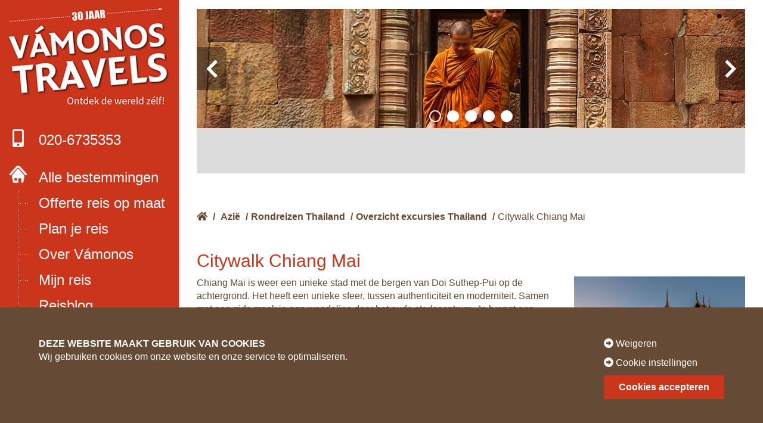

--- FILE ---
content_type: text/html; charset=UTF-8
request_url: https://www.vamonos.nl/excursie/citywalk-chiang-mai/
body_size: 8503
content:
<html lang="nl">
<head>
<script>
window.dataLayer = window.dataLayer || [];
function gtag(){dataLayer.push(arguments);}
function consentCookie(name) {
name = name + "=";
let decodedCookie = decodeURIComponent(document.cookie);
let ca = decodedCookie.split(';');
for(let i = 0; i <ca.length; i++) {
let c = ca[i];
while (c.charAt(0) == ' ') {
c = c.substring(1);
}
if (c.indexOf(name) == 0) {
return c.substring(name.length, c.length);
}
}
return "";
}
let cookiePolicy = consentCookie('allowCookiesN');
</script>
<script data-cookieconsent="ignore">
gtag("consent", "default", {
ad_storage: (!cookiePolicy || (cookiePolicy !== "2" || cookiePolicy !== 2)) ? 'granted' : 'denied',
ad_personalization: (!cookiePolicy || (cookiePolicy !== "2" || cookiePolicy !== 2)) ? 'granted' : 'denied',
ad_user_data: (!cookiePolicy || (cookiePolicy !== "2" || cookiePolicy !== 2)) ? 'granted' : 'denied',
analytics_storage: (!cookiePolicy || (cookiePolicy !== "2" || cookiePolicy !== 2)) ? 'granted' : 'denied',
functionality_storage: (!cookiePolicy || (cookiePolicy !== "2" || cookiePolicy !== 2)) ? 'granted' : 'denied',
personalization_storage: (!cookiePolicy || (cookiePolicy !== "2" || cookiePolicy !== 2)) ? 'granted' : 'denied',
security_storage: (!cookiePolicy || (cookiePolicy !== "2" || cookiePolicy !== 2)) ? 'granted' : 'denied',
wait_for_update: 500
});
</script>
<!-- Google Tag Manager -->
<script>(function(w,d,s,l,i){w[l]=w[l]||[];w[l].push({'gtm.start':
new Date().getTime(),event:'gtm.js'});var f=d.getElementsByTagName(s)[0],
j=d.createElement(s),dl=l!='dataLayer'?'&l='+l:'';j.async=true;j.src=
'https://www.googletagmanager.com/gtm.js?id='+i+dl;f.parentNode.insertBefore(j,f);
})(window,document,'script','dataLayer','GTM-N4F9Q93');</script>
<!-- End Google Tag Manager -->
<!-- Google tag (gtag.js) -->
<script async src="https://www.googletagmanager.com/gtag/js?id=G-SECRR2Z6Z0"></script>
<script> window.dataLayer = window.dataLayer || []; function gtag(){dataLayer.push(arguments);} gtag('js', new Date()); gtag('config', 'G-SECRR2Z6Z0'); </script>
<link rel="preconnect" href="https://fonts.gstatic.com">
<link href="https://fonts.googleapis.com/css2?family=Source+Sans+Pro:ital,wght@0,400;0,600;0,700;1,400&display=swap" rel="preload" as="style" onload="this.onload=null;this.rel='stylesheet'">
<noscript>
<link href="https://fonts.googleapis.com/css2?family=Source+Sans+Pro:ital,wght@0,400;0,600;0,700;1,400&display=swap" rel="stylesheet"/>
</noscript>
<link rel="stylesheet" href="https://cdnjs.cloudflare.com/ajax/libs/font-awesome/5.9.0/css/all.min.css" integrity="sha512-q3eWabyZPc1XTCmF+8/LuE1ozpg5xxn7iO89yfSOd5/oKvyqLngoNGsx8jq92Y8eXJ/IRxQbEC+FGSYxtk2oiw==" crossorigin="anonymous" referrerpolicy="no-referrer" />
<meta name="viewport" content="width=device-width, initial-scale=1.0">
<!-- <link rel="stylesheet" href="https://www.vamonos.nl/assets/themes/vamonos-wordpress-theme/dist/css/app.css?t=6342223342132922228"> -->
<link rel="stylesheet" type="text/css" href="//www.vamonos.nl/assets/cache/wpfc-minified/dszaxv14/fujmv.css" media="all"/>
<link rel="icon" type="image/png" href="https://www.vamonos.nl/assets/themes/vamonos-wordpress-theme/src/img/logo/favicon.ico">
<title>Citywalk Chiang Mai - Vámonos Travels</title>
<meta name='robots' content='max-image-preview:large' />
<!-- This site is optimized with the Yoast SEO Premium plugin v11.8 - https://yoast.com/wordpress/plugins/seo/ -->
<link rel="canonical" href="https://www.vamonos.nl/excursie/citywalk-chiang-mai/" />
<meta property="og:locale" content="nl_NL" />
<meta property="og:type" content="article" />
<meta property="og:title" content="Citywalk Chiang Mai - Vámonos Travels" />
<meta property="og:description" content="Chiang Mai is weer een unieke stad met de bergen van Doi Suthep-Pui op de achtergrond. Het heeft een unieke sfeer, tussen authenticiteit en moderniteit. Samen met een gids maak je een wandeling door het oude stadscentrum. Je brengt een bezoek aan diverse prachtige tempels die deze stad te bieden heeft. Daarnaast bezoek je de &hellip;" />
<meta property="og:url" content="https://www.vamonos.nl/excursie/citywalk-chiang-mai/" />
<meta property="og:site_name" content="Vámonos Travels" />
<meta name="twitter:card" content="summary_large_image" />
<meta name="twitter:description" content="Chiang Mai is weer een unieke stad met de bergen van Doi Suthep-Pui op de achtergrond. Het heeft een unieke sfeer, tussen authenticiteit en moderniteit. Samen met een gids maak je een wandeling door het oude stadscentrum. Je brengt een bezoek aan diverse prachtige tempels die deze stad te bieden heeft. Daarnaast bezoek je de [&hellip;]" />
<meta name="twitter:title" content="Citywalk Chiang Mai - Vámonos Travels" />
<script type='application/ld+json' class='yoast-schema-graph yoast-schema-graph--main'>{"@context":"https://schema.org","@graph":[{"@type":"WebSite","@id":"https://www.vamonos.nl/#website","url":"https://www.vamonos.nl/","name":"V\u00e1monos Travels","potentialAction":{"@type":"SearchAction","target":"https://www.vamonos.nl/?s={search_term_string}","query-input":"required name=search_term_string"}},{"@type":"WebPage","@id":"https://www.vamonos.nl/excursie/citywalk-chiang-mai/#webpage","url":"https://www.vamonos.nl/excursie/citywalk-chiang-mai/","inLanguage":"nl","name":"Citywalk Chiang Mai - V\u00e1monos Travels","isPartOf":{"@id":"https://www.vamonos.nl/#website"},"datePublished":"2024-01-09T06:19:07+01:00","dateModified":"2026-01-21T06:21:08+01:00"}]}</script>
<!-- / Yoast SEO Premium plugin. -->
<link rel='dns-prefetch' href='//s.w.org' />
<script type='text/javascript' src='https://www.vamonos.nl/wp/wp-includes/js/jquery/jquery.min.js?ver=3.5.1' id='jquery-core-js'></script>
<script type='text/javascript' src='https://www.vamonos.nl/wp/wp-includes/js/jquery/jquery-migrate.min.js?ver=3.3.2' id='jquery-migrate-js'></script>
<link rel="https://api.w.org/" href="https://www.vamonos.nl/wp-json/" /><link rel="EditURI" type="application/rsd+xml" title="RSD" href="https://www.vamonos.nl/wp/xmlrpc.php?rsd" />
<link rel="wlwmanifest" type="application/wlwmanifest+xml" href="https://www.vamonos.nl/wp/wp-includes/wlwmanifest.xml" /> 
<meta name="generator" content="WordPress 5.7" />
<link rel='shortlink' href='https://www.vamonos.nl/?p=29961' />
<link rel="alternate" type="application/json+oembed" href="https://www.vamonos.nl/wp-json/oembed/1.0/embed?url=https%3A%2F%2Fwww.vamonos.nl%2Fexcursie%2Fcitywalk-chiang-mai%2F" />
<link rel="alternate" type="text/xml+oembed" href="https://www.vamonos.nl/wp-json/oembed/1.0/embed?url=https%3A%2F%2Fwww.vamonos.nl%2Fexcursie%2Fcitywalk-chiang-mai%2F&#038;format=xml" />
<style id="wpforms-css-vars-root">
:root {
--wpforms-field-border-radius: 3px;
--wpforms-field-background-color: #ffffff;
--wpforms-field-border-color: rgba( 0, 0, 0, 0.25 );
--wpforms-field-text-color: rgba( 0, 0, 0, 0.7 );
--wpforms-label-color: rgba( 0, 0, 0, 0.85 );
--wpforms-label-sublabel-color: rgba( 0, 0, 0, 0.55 );
--wpforms-label-error-color: #d63637;
--wpforms-button-border-radius: 3px;
--wpforms-button-background-color: #066aab;
--wpforms-button-text-color: #ffffff;
--wpforms-field-size-input-height: 43px;
--wpforms-field-size-input-spacing: 15px;
--wpforms-field-size-font-size: 16px;
--wpforms-field-size-line-height: 19px;
--wpforms-field-size-padding-h: 14px;
--wpforms-field-size-checkbox-size: 16px;
--wpforms-field-size-sublabel-spacing: 5px;
--wpforms-field-size-icon-size: 1;
--wpforms-label-size-font-size: 16px;
--wpforms-label-size-line-height: 19px;
--wpforms-label-size-sublabel-font-size: 14px;
--wpforms-label-size-sublabel-line-height: 17px;
--wpforms-button-size-font-size: 17px;
--wpforms-button-size-height: 41px;
--wpforms-button-size-padding-h: 15px;
--wpforms-button-size-margin-top: 10px;
}
</style>
</head>
<body class="excursion-template-default single single-excursion postid-29961">
<!-- Google Tag Manager (noscript) -->
<noscript><iframe src="https://www.googletagmanager.com/ns.html?id=GTM-N4F9Q93"
height="0" width="0" style="display:none;visibility:hidden"></iframe></noscript>
<!-- End Google Tag Manager (noscript) -->
<header>
<div class="header-container">
<div class="scroll-container">
<div class="logo-wrapper">
<a href="/" class="logo">
<img src="https://www.vamonos.nl/assets/themes/vamonos-wordpress-theme/src/img/logo/logo-30-jaar-vamonos.png" alt="Vámonos Travels logo">
</a>
<a href="/nieuws/boek-met-onze-4-zekerheden/" class="promotext mobile-hide">
Boek met onze<br> 4 zekerheden
</a>
</div>
<a class="phone" href="tel:0031206735353"><i class="fas fa-mobile-alt"></i>020-6735353</a>
<input id="menu" class="top-menu-toggle" type="checkbox">
<nav>
<ul id="menu-hoofdmenu" class="top-menu"><li id="menu-item-732" class="menu-item menu-item-type-custom menu-item-object-custom menu-item-732"><a href="/">Alle bestemmingen</a></li>
<li id="menu-item-735" class="menu-item menu-item-type-post_type menu-item-object-page menu-item-735"><a href="https://www.vamonos.nl/offerte-aanvragen/">Offerte reis op maat</a></li>
<li id="menu-item-20805" class="menu-item menu-item-type-custom menu-item-object-custom menu-item-20805"><a href="/reisplanner/">Plan je reis</a></li>
<li id="menu-item-736" class="menu-item menu-item-type-post_type menu-item-object-page menu-item-736"><a href="https://www.vamonos.nl/over-vamonos/">Over Vámonos</a></li>
<li id="menu-item-748" class="menu-item menu-item-type-post_type menu-item-object-page menu-item-748"><a href="https://www.vamonos.nl/mijn-reis/">Mijn reis</a></li>
<li id="menu-item-744" class="menu-item menu-item-type-custom menu-item-object-custom menu-item-744"><a href="/reisblog/">Reisblog</a></li>
<li id="menu-item-56372" class="menu-item menu-item-type-custom menu-item-object-custom menu-item-56372"><a href="/reiservaringen/">Reiservaringen</a></li>
<li id="menu-item-745" class="menu-item menu-item-type-custom menu-item-object-custom menu-item-745"><a href="/nieuws/">Nieuws/Vacatures</a></li>
<li id="menu-item-734" class="menu-item menu-item-type-post_type menu-item-object-page menu-item-734"><a href="https://www.vamonos.nl/contact/">Contact</a></li>
</ul>                                                <ul class="menu-list socials">
<li>
<a href="https://www.facebook.com/vamonos.travels.nl" class="facebook" target="_blank"><i class="fab fa-facebook-square"></i></a>
</li>
<li>
<a href="https://www.instagram.com/vamonostravels/" class="instagram" target="_blank"><i class="fab fa-instagram"></i></a>
</li>
</ul>
</nav>
<a class="trustpilot-mini" href="http://nl.trustpilot.com/review/vamonos.nl" target="_blank">
<div class="trustpilot-flex">
<img src="https://cdn.trustpilot.net/brand-assets/4.1.0/stars/stars-5.svg" loading="lazy" width="132" height="30" alt="Trustpilot 5 sterren">
<svg role="img" width="120" height="29"  aria-labelledby="trustpilotLogo-g1hshxucop4" viewBox="0 0 126 31" xmlns="http://www.w3.org/2000/svg">
<path class="tp-logo__text" d="M33.074774 11.07005H45.81806v2.364196h-5.010656v13.290316h-2.755306V13.434246h-4.988435V11.07005h.01111zm12.198892 4.319629h2.355341v2.187433h.04444c.077771-.309334.222203-.60762.433295-.894859.211092-.287239.466624-.56343.766597-.79543.299972-.243048.633276-.430858.999909-.585525.366633-.14362.744377-.220953 1.12212-.220953.288863 0 .499955.011047.611056.022095.1111.011048.222202.033143.344413.04419v2.408387c-.177762-.033143-.355523-.055238-.544395-.077333-.188872-.022096-.366633-.033143-.544395-.033143-.422184 0-.822148.08838-1.199891.254096-.377744.165714-.699936.41981-.977689.740192-.277753.331429-.499955.729144-.666606 1.21524-.166652.486097-.244422 1.03848-.244422 1.668195v5.39125h-2.510883V15.38968h.01111zm18.220567 11.334883H61.02779v-1.579813h-.04444c-.311083.574477-.766597 1.02743-1.377653 1.369908-.611055.342477-1.233221.51924-1.866497.51924-1.499864 0-2.588654-.364573-3.25526-1.104765-.666606-.740193-.999909-1.856005-.999909-3.347437V15.38968h2.510883v6.948968c0 .994288.188872 1.701337.577725 2.1101.377744.408763.922139.618668 1.610965.618668.533285 0 .96658-.077333 1.322102-.243048.355524-.165714.644386-.37562.855478-.65181.222202-.265144.377744-.596574.477735-.972194.09999-.37562.144431-.784382.144431-1.226288v-6.573349h2.510883v11.323836zm4.27739-3.634675c.07777.729144.355522 1.237336.833257 1.535623.488844.287238 1.06657.441905 1.744286.441905.233312 0 .499954-.022095.799927-.055238.299973-.033143.588836-.110476.844368-.209905.266642-.099429.477734-.254096.655496-.452954.166652-.198857.244422-.452953.233312-.773335-.01111-.320381-.133321-.585525-.355523-.784382-.222202-.209906-.499955-.364573-.844368-.497144-.344413-.121525-.733267-.232-1.17767-.320382-.444405-.088381-.888809-.18781-1.344323-.287239-.466624-.099429-.922138-.232-1.355432-.37562-.433294-.14362-.822148-.342477-1.166561-.596573-.344413-.243048-.622166-.56343-.822148-.950097-.211092-.386668-.311083-.861716-.311083-1.436194 0-.618668.155542-1.12686.455515-1.54667.299972-.41981.688826-.75124 1.14434-1.005336.466624-.254095.97769-.430858 1.544304-.541334.566615-.099429 1.11101-.154667 1.622075-.154667.588836 0 1.15545.066286 1.688736.18781.533285.121524 1.02213.320381 1.455423.60762.433294.276191.788817.640764 1.07768 1.08267.288863.441905.466624.98324.544395 1.612955h-2.621984c-.122211-.596572-.388854-1.005335-.822148-1.204193-.433294-.209905-.933248-.309334-1.488753-.309334-.177762 0-.388854.011048-.633276.04419-.244422.033144-.466624.088382-.688826.165715-.211092.077334-.388854.198858-.544395.353525-.144432.154667-.222203.353525-.222203.60762 0 .309335.111101.552383.322193.740193.211092.18781.488845.342477.833258.475048.344413.121524.733267.232 1.177671.320382.444404.088381.899918.18781 1.366542.287239.455515.099429.899919.232 1.344323.37562.444404.14362.833257.342477 1.17767.596573.344414.254095.622166.56343.833258.93905.211092.37562.322193.850668.322193 1.40305 0 .673906-.155541 1.237336-.466624 1.712385-.311083.464001-.711047.850669-1.199891 1.137907-.488845.28724-1.04435.508192-1.644295.640764-.599946.132572-1.199891.198857-1.788727.198857-.722156 0-1.388762-.077333-1.999818-.243048-.611056-.165714-1.14434-.408763-1.588745-.729144-.444404-.33143-.799927-.740192-1.05546-1.226289-.255532-.486096-.388853-1.071621-.411073-1.745528h2.533103v-.022095zm8.288135-7.700208h1.899828v-3.402675h2.510883v3.402675h2.26646v1.867052h-2.26646v6.054109c0 .265143.01111.486096.03333.684954.02222.18781.07777.353524.155542.486096.07777.132572.199981.232.366633.298287.166651.066285.377743.099428.666606.099428.177762 0 .355523 0 .533285-.011047.177762-.011048.355523-.033143.533285-.077334v1.933338c-.277753.033143-.555505.055238-.811038.088381-.266642.033143-.533285.04419-.811037.04419-.666606 0-1.199891-.066285-1.599855-.18781-.399963-.121523-.722156-.309333-.944358-.552381-.233313-.243049-.377744-.541335-.466625-.905907-.07777-.364573-.13332-.784383-.144431-1.248384v-6.683825h-1.899827v-1.889147h-.02222zm8.454788 0h2.377562V16.9253h.04444c.355523-.662858.844368-1.12686 1.477644-1.414098.633276-.287239 1.310992-.430858 2.055369-.430858.899918 0 1.677625.154667 2.344231.475048.666606.309335 1.222111.740193 1.666515 1.292575.444405.552382.766597 1.193145.9888 1.92229.222202.729145.333303 1.513527.333303 2.3421 0 .762288-.099991 1.50248-.299973 2.20953-.199982.718096-.499955 1.347812-.899918 1.900194-.399964.552383-.911029.98324-1.533194 1.31467-.622166.33143-1.344323.497144-2.18869.497144-.366634 0-.733267-.033143-1.0999-.099429-.366634-.066286-.722157-.176762-1.05546-.320381-.333303-.14362-.655496-.33143-.933249-.56343-.288863-.232-.522175-.497144-.722157-.79543h-.04444v5.656393h-2.510883V15.38968zm8.77698 5.67849c0-.508193-.06666-1.005337-.199981-1.491433-.133321-.486096-.333303-.905907-.599946-1.281527-.266642-.37562-.599945-.673906-.988799-.894859-.399963-.220953-.855478-.342477-1.366542-.342477-1.05546 0-1.855387.364572-2.388672 1.093717-.533285.729144-.799928 1.701337-.799928 2.916578 0 .574478.066661 1.104764.211092 1.59086.144432.486097.344414.905908.633276 1.259432.277753.353525.611056.629716.99991.828574.388853.209905.844367.309334 1.355432.309334.577725 0 1.05546-.121524 1.455423-.353525.399964-.232.722157-.541335.97769-.905907.255531-.37562.444403-.79543.555504-1.270479.099991-.475049.155542-.961145.155542-1.458289zm4.432931-9.99812h2.510883v2.364197h-2.510883V11.07005zm0 4.31963h2.510883v11.334883h-2.510883V15.389679zm4.755124-4.31963h2.510883v15.654513h-2.510883V11.07005zm10.210184 15.963847c-.911029 0-1.722066-.154667-2.433113-.452953-.711046-.298287-1.310992-.718097-1.810946-1.237337-.488845-.530287-.866588-1.160002-1.12212-1.889147-.255533-.729144-.388854-1.535622-.388854-2.408386 0-.861716.133321-1.657147.388853-2.386291.255533-.729145.633276-1.35886 1.12212-1.889148.488845-.530287 1.0999-.93905 1.810947-1.237336.711047-.298286 1.522084-.452953 2.433113-.452953.911028 0 1.722066.154667 2.433112.452953.711047.298287 1.310992.718097 1.810947 1.237336.488844.530287.866588 1.160003 1.12212 1.889148.255532.729144.388854 1.524575.388854 2.38629 0 .872765-.133322 1.679243-.388854 2.408387-.255532.729145-.633276 1.35886-1.12212 1.889147-.488845.530287-1.0999.93905-1.810947 1.237337-.711046.298286-1.522084.452953-2.433112.452953zm0-1.977528c.555505 0 1.04435-.121524 1.455423-.353525.411074-.232.744377-.541335 1.01102-.916954.266642-.37562.455513-.806478.588835-1.281527.12221-.475049.188872-.961145.188872-1.45829 0-.486096-.066661-.961144-.188872-1.44724-.122211-.486097-.322193-.905907-.588836-1.281527-.266642-.37562-.599945-.673907-1.011019-.905907-.411074-.232-.899918-.353525-1.455423-.353525-.555505 0-1.04435.121524-1.455424.353525-.411073.232-.744376.541334-1.011019.905907-.266642.37562-.455514.79543-.588835 1.281526-.122211.486097-.188872.961145-.188872 1.447242 0 .497144.06666.98324.188872 1.458289.12221.475049.322193.905907.588835 1.281527.266643.37562.599946.684954 1.01102.916954.411073.243048.899918.353525 1.455423.353525zm6.4883-9.66669h1.899827v-3.402674h2.510883v3.402675h2.26646v1.867052h-2.26646v6.054109c0 .265143.01111.486096.03333.684954.02222.18781.07777.353524.155541.486096.077771.132572.199982.232.366634.298287.166651.066285.377743.099428.666606.099428.177762 0 .355523 0 .533285-.011047.177762-.011048.355523-.033143.533285-.077334v1.933338c-.277753.033143-.555505.055238-.811038.088381-.266642.033143-.533285.04419-.811037.04419-.666606 0-1.199891-.066285-1.599855-.18781-.399963-.121523-.722156-.309333-.944358-.552381-.233313-.243049-.377744-.541335-.466625-.905907-.07777-.364573-.133321-.784383-.144431-1.248384v-6.683825h-1.899827v-1.889147h-.02222z" fill="#ffffff"></path>
<path class="tp-logo__star" fill="#00B67A" d="M30.141707 11.07005H18.63164L15.076408.177071l-3.566342 10.892977L0 11.059002l9.321376 6.739063-3.566343 10.88193 9.321375-6.728016 9.310266 6.728016-3.555233-10.88193 9.310266-6.728016z"></path>
<path class="tp-logo__star-notch" fill="#005128" d="M21.631369 20.26169l-.799928-2.463625-5.755033 4.153914z"></path>
</svg>
</div>
<div>4.6 TrustScore</div>
</a>
<ul class="menu-list partners">
<li><a href="https://mijn.anvr.nl/anvrleden/Certificaat.aspx?nummer=4590" target="_blank"><img data-lazy-img="" src="https://media.vamonos.nl/assets/images/ico_anvr.png"></a></li>
<li><a href="https://www.sgr.nl/aangesloten-reisorganisaties/vamonos-travels/" target="_blank"><img data-lazy-img="" src="https://media.vamonos.nl/assets/images/ico_sgr.png"></a></li>
<li><a href="https://www.calamiteitenfonds.nl/aangesloten-reisorganisaties/vamonos-travels/" target="_blank"><img data-lazy-img="" src="https://media.vamonos.nl/assets/images/calamiteitenfonds.png"></a></li>
</ul>
<label for="menu" class="top-menu-toggle-label"><i class="fas fa-bars"></i></label>
</div>
</div>
</header>
<main>
<a href="/nieuws/boek-met-onze-4-zekerheden/" class="promotext desktop-hide">
Boek met onze 4 zekerheden
</a>
<div class="single-page">
<section class="row image-carousel">
<div class="columns small-12">
<div class="galleryContainer">
<div class="slideShowContainer">
<div class="imagesContainer owl-carousel">
<div class="imageHolder">
<img class="b-lazy" data-src="https://media.vamonos.nl/panorama/xxl/4-thailand-1526540.jpg" alt="thailand">
</div>
<div class="imageHolder">
<img class="b-lazy" data-src="https://media.vamonos.nl/panorama/xxl/3-Kanchanaburi---Erawan.jpg" alt="Kanchanaburi   Erawan">
</div>
<div class="imageHolder">
<img class="b-lazy" data-src="https://media.vamonos.nl/panorama/xxl/1-Khao-Sok2.jpg" alt="Khao Sok">
</div>
<div class="imageHolder">
<img class="b-lazy" data-src="https://media.vamonos.nl/panorama/xxl/5-Krabi.jpg" alt="Krabi">
</div>
<div class="imageHolder">
<img class="b-lazy" data-src="https://media.vamonos.nl/panorama/xxl/2-Ayutthaya.jpg" alt="Ayutthaya">
</div>
</div>
</div>
</div>
</div>
</section>
<section class="row breadcrumbs">
<div class="columns small-12 large-12">
<ol>
<li itemprop="itemListElement" itemscope itemtype="http://schema.org/ListItem">
<a href="/" class="home-link"><i class="fas fa-home"></i><span itemprop="name">Home</span></a>
<span> / </span>
<meta itemprop="position" content="1" />            </li>
<li itemprop="itemListElement" itemscope itemtype="http://schema.org/ListItem"><a href="/rondreizen/azie/" itemprop="name">Azië</a><span> / </span><meta itemprop="position" content="2" /></li><li itemprop="itemListElement" itemscope itemtype="http://schema.org/ListItem"><a href="/rondreizen-thailand/" itemprop="name">Rondreizen Thailand</a><span> / </span><meta itemprop="position" content="3" /></li><li itemprop="itemListElement" itemscope itemtype="http://schema.org/ListItem"><a href="/thailand/overzicht-excursies/" itemprop="name">Overzicht excursies Thailand</a><span> / </span><meta itemprop="position" content="4" /></li><li itemprop="itemListElement" itemscope itemtype="http://schema.org/ListItem"><a href="https://www.vamonos.nl/excursie/citywalk-chiang-mai/" itemprop="name">Citywalk Chiang Mai</a><meta itemprop="position" content="5" /></li>        </ol>
</div>
</section>
<section class="row block-text">
<div class="columns small-12">
<h2>Citywalk Chiang Mai</h2>
<div class="row">
<div class="columns small-12 medium-8">
<p>Chiang Mai is weer een unieke stad met de bergen van Doi Suthep-Pui op de achtergrond. Het heeft een unieke sfeer, tussen authenticiteit en moderniteit. Samen met een gids maak je een wandeling door het oude stadscentrum. Je brengt een bezoek aan diverse prachtige tempels die deze stad te bieden heeft. Daarnaast bezoek je de plaatstelijke markt voor een verfrissend drankje of hapje.&nbsp;</p>
<p>Duur ca. 3-4 uur<br />Inclusief gids</p>
</div>
<div class="columns small-12 medium-4">
<span class="img-container">
<img class="b-lazy" data-src="https://media.vamonos.nl/landscape/xl/Chiang-Mai-1f8231db.jpg" alt="Chiang Mai">
</span>
</div>
</div>
</div>
</section>
</div>
        </main>
<footer>
<ul class="menu-list partners">
<li><a href="http://anvr.nl" target="_blank"><img class="b-lazy" data-src="https://media.vamonos.nl/assets/images/ico_anvr.png" alt="ANVR"></a></li>
<li><a href="http://sgr.nl" target="_blank"><img class="b-lazy" data-src="https://media.vamonos.nl/assets/images/ico_sgr.png" alt="SGR"></a></li>
<li><a href="http://calamiteitenfonds.nl" target="_blank"><img class="b-lazy" data-src="https://media.vamonos.nl/assets/images/calamiteitenfonds.png" alt="Calamiteitenfonds"></a></li>
</ul>
<ul id="menu-footermenu" class="menu-list footermenu"><li id="menu-item-3177" class="menu-item menu-item-type-post_type menu-item-object-page menu-item-3177"><a href="https://www.vamonos.nl/colofon/">Colofon</a></li>
<li id="menu-item-3178" class="menu-item menu-item-type-post_type menu-item-object-page menu-item-3178"><a href="https://www.vamonos.nl/disclaimer/">Disclaimer</a></li>
</ul>                        <div class="copyright">2021 © Vámonos Travels</div>
</footer>
<div class="mobile-footer-menu">
<a class="whatsapp" href="https://api.whatsapp.com/send?phone=31629352582"><i class="fab fa-whatsapp"></i>App ons</a>
<a class="phone" href="tel:0206735353"><i class="fas fa-mobile-alt"></i>Bel ons</a>
<a class="offer" href="/offerte-aanvragen">Offerte</a>
</div>
<div class="cookie-overlay" data-ajax-url="https://www.vamonos.nl/wp/wp-admin/admin-ajax.php">
<div class="row">
<div class="columns small-12">
<div class="screen screen-one active">
<div class="cookie-container">
<div class="cookie-text">
<div class="cookie-header">
<span class="block-heading heading">DEZE WEBSITE MAAKT GEBRUIK VAN COOKIES</span>
</div>
<p>Wij gebruiken cookies om onze website en onze service te optimaliseren.</p>
</div>
<div class="cookie-buttons">
<div>
<span class="cookie-reject"><i class="fas fa-arrow-alt-circle-right" aria-hidden="true"></i> Weigeren</span>
<span class="cookie-settings-link" data-settings><i class="fas fa-arrow-alt-circle-right" aria-hidden="true"></i> Cookie instellingen</span>
</div>
<button class="button cta" data-accept>Cookies accepteren</button>
</div>
</div>
</div>
<div class="screen screen-two">
<div class="cookie-container">
<div class="cookie-text">
<div class="cookie-header">
<span class="block-heading heading">Cookievoorkeuren instellen</span>
</div>
<p>U bepaalt zelf welke cookies u wilt accepteren. Maak hieronder uw keuze en bewaar uw instellingen. Via het cookiebeleid op onze website kunt u uw toestemming op elk moment wijzigen of intrekken.</p>
<div class="cookie-settings">
<div class="cookie-setting">
<label for="non-required-cookies"><input type="checkbox" id="non-required-cookies" name="non-required-cookies" value="1" checked disabled>Noodzakelijk</label>
</div>
<div class="cookie-setting">
<label for="stats-cookies"><input type="checkbox" id="stats-cookies" name="stats-cookies" value="1">Statistieken</label>
</div>
<div class="cookie-setting">
<label for="marketing-cookies"><input type="checkbox" id="marketing-cookies" name="marketing-cookies" value="1" >Marketing</label>
</div>
</div>
</div>
<div class="cookie-buttons">
<button class="button save" data-save>Voorkeuren opslaan</button>
<button class="button cta" data-save-all>Alles accepteren</button>
</div>
</div>
</div>
</div>
</div>
</div>
<script src="https://www.vamonos.nl/assets/themes/vamonos-wordpress-theme/dist/js/app-min.js?time=424222232214142223"></script>
<script type='text/javascript' src='https://www.vamonos.nl/wp/wp-includes/js/jquery/ui/core.min.js?ver=1.12.1' id='jquery-ui-core-js'></script>
<script type='text/javascript' src='https://www.vamonos.nl/wp/wp-includes/js/jquery/ui/mouse.min.js?ver=1.12.1' id='jquery-ui-mouse-js'></script>
<script type='text/javascript' src='https://www.vamonos.nl/wp/wp-includes/js/jquery/ui/sortable.min.js?ver=1.12.1' id='jquery-ui-sortable-js'></script>
</body>
</html><!-- WP Fastest Cache file was created in 0.82692193984985 seconds, on 21-01-26 17:04:44 --><!-- need to refresh to see cached version -->

--- FILE ---
content_type: text/html; charset=UTF-8
request_url: https://www.vamonos.nl/excursie/citywalk-chiang-mai/
body_size: 8716
content:
<html lang="nl">
    <head>
        
        <script>
            window.dataLayer = window.dataLayer || [];
            function gtag(){dataLayer.push(arguments);}
            function consentCookie(name) {
                name = name + "=";
                let decodedCookie = decodeURIComponent(document.cookie);
                let ca = decodedCookie.split(';');
                for(let i = 0; i <ca.length; i++) {
                    let c = ca[i];
                    while (c.charAt(0) == ' ') {
                        c = c.substring(1);
                    }
                    if (c.indexOf(name) == 0) {
                        return c.substring(name.length, c.length);
                    }
                }
                return "";
            }
            let cookiePolicy = consentCookie('allowCookiesN');
        </script>
        <script data-cookieconsent="ignore">
            gtag("consent", "default", {
                ad_storage: (!cookiePolicy || (cookiePolicy !== "2" || cookiePolicy !== 2)) ? 'granted' : 'denied',
                ad_personalization: (!cookiePolicy || (cookiePolicy !== "2" || cookiePolicy !== 2)) ? 'granted' : 'denied',
                ad_user_data: (!cookiePolicy || (cookiePolicy !== "2" || cookiePolicy !== 2)) ? 'granted' : 'denied',
                analytics_storage: (!cookiePolicy || (cookiePolicy !== "2" || cookiePolicy !== 2)) ? 'granted' : 'denied',
                functionality_storage: (!cookiePolicy || (cookiePolicy !== "2" || cookiePolicy !== 2)) ? 'granted' : 'denied',
                personalization_storage: (!cookiePolicy || (cookiePolicy !== "2" || cookiePolicy !== 2)) ? 'granted' : 'denied',
                security_storage: (!cookiePolicy || (cookiePolicy !== "2" || cookiePolicy !== 2)) ? 'granted' : 'denied',
                wait_for_update: 500
            });
        </script>
        <!-- Google Tag Manager -->
        <script>(function(w,d,s,l,i){w[l]=w[l]||[];w[l].push({'gtm.start':
                    new Date().getTime(),event:'gtm.js'});var f=d.getElementsByTagName(s)[0],
                j=d.createElement(s),dl=l!='dataLayer'?'&l='+l:'';j.async=true;j.src=
                'https://www.googletagmanager.com/gtm.js?id='+i+dl;f.parentNode.insertBefore(j,f);
            })(window,document,'script','dataLayer','GTM-N4F9Q93');</script>
        <!-- End Google Tag Manager -->

        <!-- Google tag (gtag.js) -->
        <script async src="https://www.googletagmanager.com/gtag/js?id=G-SECRR2Z6Z0"></script>
        <script> window.dataLayer = window.dataLayer || []; function gtag(){dataLayer.push(arguments);} gtag('js', new Date()); gtag('config', 'G-SECRR2Z6Z0'); </script>
                <link rel="preconnect" href="https://fonts.gstatic.com">
        <link href="https://fonts.googleapis.com/css2?family=Source+Sans+Pro:ital,wght@0,400;0,600;0,700;1,400&display=swap" rel="preload" as="style" onload="this.onload=null;this.rel='stylesheet'">
        <noscript>
            <link href="https://fonts.googleapis.com/css2?family=Source+Sans+Pro:ital,wght@0,400;0,600;0,700;1,400&display=swap" rel="stylesheet"/>
        </noscript>
        <link rel="stylesheet" href="https://cdnjs.cloudflare.com/ajax/libs/font-awesome/5.9.0/css/all.min.css" integrity="sha512-q3eWabyZPc1XTCmF+8/LuE1ozpg5xxn7iO89yfSOd5/oKvyqLngoNGsx8jq92Y8eXJ/IRxQbEC+FGSYxtk2oiw==" crossorigin="anonymous" referrerpolicy="no-referrer" />
        <meta name="viewport" content="width=device-width, initial-scale=1.0">
        <link rel="stylesheet" href="https://www.vamonos.nl/assets/themes/vamonos-wordpress-theme/dist/css/app.css?t=6342223342132922228">
        <link rel="icon" type="image/png" href="https://www.vamonos.nl/assets/themes/vamonos-wordpress-theme/src/img/logo/favicon.ico">
        <title>Citywalk Chiang Mai - Vámonos Travels</title>
        <meta name='robots' content='max-image-preview:large' />

<!-- This site is optimized with the Yoast SEO Premium plugin v11.8 - https://yoast.com/wordpress/plugins/seo/ -->
<link rel="canonical" href="https://www.vamonos.nl/excursie/citywalk-chiang-mai/" />
<meta property="og:locale" content="nl_NL" />
<meta property="og:type" content="article" />
<meta property="og:title" content="Citywalk Chiang Mai - Vámonos Travels" />
<meta property="og:description" content="Chiang Mai is weer een unieke stad met de bergen van Doi Suthep-Pui op de achtergrond. Het heeft een unieke sfeer, tussen authenticiteit en moderniteit. Samen met een gids maak je een wandeling door het oude stadscentrum. Je brengt een bezoek aan diverse prachtige tempels die deze stad te bieden heeft. Daarnaast bezoek je de &hellip;" />
<meta property="og:url" content="https://www.vamonos.nl/excursie/citywalk-chiang-mai/" />
<meta property="og:site_name" content="Vámonos Travels" />
<meta name="twitter:card" content="summary_large_image" />
<meta name="twitter:description" content="Chiang Mai is weer een unieke stad met de bergen van Doi Suthep-Pui op de achtergrond. Het heeft een unieke sfeer, tussen authenticiteit en moderniteit. Samen met een gids maak je een wandeling door het oude stadscentrum. Je brengt een bezoek aan diverse prachtige tempels die deze stad te bieden heeft. Daarnaast bezoek je de [&hellip;]" />
<meta name="twitter:title" content="Citywalk Chiang Mai - Vámonos Travels" />
<script type='application/ld+json' class='yoast-schema-graph yoast-schema-graph--main'>{"@context":"https://schema.org","@graph":[{"@type":"WebSite","@id":"https://www.vamonos.nl/#website","url":"https://www.vamonos.nl/","name":"V\u00e1monos Travels","potentialAction":{"@type":"SearchAction","target":"https://www.vamonos.nl/?s={search_term_string}","query-input":"required name=search_term_string"}},{"@type":"WebPage","@id":"https://www.vamonos.nl/excursie/citywalk-chiang-mai/#webpage","url":"https://www.vamonos.nl/excursie/citywalk-chiang-mai/","inLanguage":"nl","name":"Citywalk Chiang Mai - V\u00e1monos Travels","isPartOf":{"@id":"https://www.vamonos.nl/#website"},"datePublished":"2024-01-09T06:19:07+01:00","dateModified":"2026-01-21T06:21:08+01:00"}]}</script>
<!-- / Yoast SEO Premium plugin. -->

<link rel='dns-prefetch' href='//s.w.org' />
<script type='text/javascript' src='https://www.vamonos.nl/wp/wp-includes/js/jquery/jquery.min.js?ver=3.5.1' id='jquery-core-js'></script>
<script type='text/javascript' src='https://www.vamonos.nl/wp/wp-includes/js/jquery/jquery-migrate.min.js?ver=3.3.2' id='jquery-migrate-js'></script>
<link rel="https://api.w.org/" href="https://www.vamonos.nl/wp-json/" /><link rel="EditURI" type="application/rsd+xml" title="RSD" href="https://www.vamonos.nl/wp/xmlrpc.php?rsd" />
<link rel="wlwmanifest" type="application/wlwmanifest+xml" href="https://www.vamonos.nl/wp/wp-includes/wlwmanifest.xml" /> 
<meta name="generator" content="WordPress 5.7" />
<link rel='shortlink' href='https://www.vamonos.nl/?p=29961' />
<link rel="alternate" type="application/json+oembed" href="https://www.vamonos.nl/wp-json/oembed/1.0/embed?url=https%3A%2F%2Fwww.vamonos.nl%2Fexcursie%2Fcitywalk-chiang-mai%2F" />
<link rel="alternate" type="text/xml+oembed" href="https://www.vamonos.nl/wp-json/oembed/1.0/embed?url=https%3A%2F%2Fwww.vamonos.nl%2Fexcursie%2Fcitywalk-chiang-mai%2F&#038;format=xml" />
<style id="wpforms-css-vars-root">
				:root {
					--wpforms-field-border-radius: 3px;
--wpforms-field-background-color: #ffffff;
--wpforms-field-border-color: rgba( 0, 0, 0, 0.25 );
--wpforms-field-text-color: rgba( 0, 0, 0, 0.7 );
--wpforms-label-color: rgba( 0, 0, 0, 0.85 );
--wpforms-label-sublabel-color: rgba( 0, 0, 0, 0.55 );
--wpforms-label-error-color: #d63637;
--wpforms-button-border-radius: 3px;
--wpforms-button-background-color: #066aab;
--wpforms-button-text-color: #ffffff;
--wpforms-field-size-input-height: 43px;
--wpforms-field-size-input-spacing: 15px;
--wpforms-field-size-font-size: 16px;
--wpforms-field-size-line-height: 19px;
--wpforms-field-size-padding-h: 14px;
--wpforms-field-size-checkbox-size: 16px;
--wpforms-field-size-sublabel-spacing: 5px;
--wpforms-field-size-icon-size: 1;
--wpforms-label-size-font-size: 16px;
--wpforms-label-size-line-height: 19px;
--wpforms-label-size-sublabel-font-size: 14px;
--wpforms-label-size-sublabel-line-height: 17px;
--wpforms-button-size-font-size: 17px;
--wpforms-button-size-height: 41px;
--wpforms-button-size-padding-h: 15px;
--wpforms-button-size-margin-top: 10px;

				}
			</style>

            </head>
    <body class="excursion-template-default single single-excursion postid-29961">
            <!-- Google Tag Manager (noscript) -->
            <noscript><iframe src="https://www.googletagmanager.com/ns.html?id=GTM-N4F9Q93"
                          height="0" width="0" style="display:none;visibility:hidden"></iframe></noscript>
        <!-- End Google Tag Manager (noscript) -->
    
        <header>
            <div class="header-container">
                <div class="scroll-container">
                    <div class="logo-wrapper">
                        <a href="/" class="logo">
                            <img src="https://www.vamonos.nl/assets/themes/vamonos-wordpress-theme/src/img/logo/logo-30-jaar-vamonos.png" alt="Vámonos Travels logo">
                        </a>
                        <a href="/nieuws/boek-met-onze-4-zekerheden/" class="promotext mobile-hide">
                            Boek met onze<br> 4 zekerheden
                        </a>
                    </div>
                    <a class="phone" href="tel:0031206735353"><i class="fas fa-mobile-alt"></i>020-6735353</a>
                    <input id="menu" class="top-menu-toggle" type="checkbox">
                    <nav>
                                                    <ul id="menu-hoofdmenu" class="top-menu"><li id="menu-item-732" class="menu-item menu-item-type-custom menu-item-object-custom menu-item-732"><a href="/">Alle bestemmingen</a></li>
<li id="menu-item-735" class="menu-item menu-item-type-post_type menu-item-object-page menu-item-735"><a href="https://www.vamonos.nl/offerte-aanvragen/">Offerte reis op maat</a></li>
<li id="menu-item-20805" class="menu-item menu-item-type-custom menu-item-object-custom menu-item-20805"><a href="/reisplanner/">Plan je reis</a></li>
<li id="menu-item-736" class="menu-item menu-item-type-post_type menu-item-object-page menu-item-736"><a href="https://www.vamonos.nl/over-vamonos/">Over Vámonos</a></li>
<li id="menu-item-748" class="menu-item menu-item-type-post_type menu-item-object-page menu-item-748"><a href="https://www.vamonos.nl/mijn-reis/">Mijn reis</a></li>
<li id="menu-item-744" class="menu-item menu-item-type-custom menu-item-object-custom menu-item-744"><a href="/reisblog/">Reisblog</a></li>
<li id="menu-item-56372" class="menu-item menu-item-type-custom menu-item-object-custom menu-item-56372"><a href="/reiservaringen/">Reiservaringen</a></li>
<li id="menu-item-745" class="menu-item menu-item-type-custom menu-item-object-custom menu-item-745"><a href="/nieuws/">Nieuws/Vacatures</a></li>
<li id="menu-item-734" class="menu-item menu-item-type-post_type menu-item-object-page menu-item-734"><a href="https://www.vamonos.nl/contact/">Contact</a></li>
</ul>                                                <ul class="menu-list socials">
                            <li>
                                <a href="https://www.facebook.com/vamonos.travels.nl" class="facebook" target="_blank"><i class="fab fa-facebook-square"></i></a>
                            </li>
                            <li>
                                <a href="https://www.instagram.com/vamonostravels/" class="instagram" target="_blank"><i class="fab fa-instagram"></i></a>
                            </li>
                        </ul>
                    </nav>
                    <a class="trustpilot-mini" href="http://nl.trustpilot.com/review/vamonos.nl" target="_blank">
                        <div class="trustpilot-flex">
                                                    <img src="https://cdn.trustpilot.net/brand-assets/4.1.0/stars/stars-5.svg" loading="lazy" width="132" height="30" alt="Trustpilot 5 sterren">
                          <svg role="img" width="120" height="29"  aria-labelledby="trustpilotLogo-g1hshxucop4" viewBox="0 0 126 31" xmlns="http://www.w3.org/2000/svg">
                              <path class="tp-logo__text" d="M33.074774 11.07005H45.81806v2.364196h-5.010656v13.290316h-2.755306V13.434246h-4.988435V11.07005h.01111zm12.198892 4.319629h2.355341v2.187433h.04444c.077771-.309334.222203-.60762.433295-.894859.211092-.287239.466624-.56343.766597-.79543.299972-.243048.633276-.430858.999909-.585525.366633-.14362.744377-.220953 1.12212-.220953.288863 0 .499955.011047.611056.022095.1111.011048.222202.033143.344413.04419v2.408387c-.177762-.033143-.355523-.055238-.544395-.077333-.188872-.022096-.366633-.033143-.544395-.033143-.422184 0-.822148.08838-1.199891.254096-.377744.165714-.699936.41981-.977689.740192-.277753.331429-.499955.729144-.666606 1.21524-.166652.486097-.244422 1.03848-.244422 1.668195v5.39125h-2.510883V15.38968h.01111zm18.220567 11.334883H61.02779v-1.579813h-.04444c-.311083.574477-.766597 1.02743-1.377653 1.369908-.611055.342477-1.233221.51924-1.866497.51924-1.499864 0-2.588654-.364573-3.25526-1.104765-.666606-.740193-.999909-1.856005-.999909-3.347437V15.38968h2.510883v6.948968c0 .994288.188872 1.701337.577725 2.1101.377744.408763.922139.618668 1.610965.618668.533285 0 .96658-.077333 1.322102-.243048.355524-.165714.644386-.37562.855478-.65181.222202-.265144.377744-.596574.477735-.972194.09999-.37562.144431-.784382.144431-1.226288v-6.573349h2.510883v11.323836zm4.27739-3.634675c.07777.729144.355522 1.237336.833257 1.535623.488844.287238 1.06657.441905 1.744286.441905.233312 0 .499954-.022095.799927-.055238.299973-.033143.588836-.110476.844368-.209905.266642-.099429.477734-.254096.655496-.452954.166652-.198857.244422-.452953.233312-.773335-.01111-.320381-.133321-.585525-.355523-.784382-.222202-.209906-.499955-.364573-.844368-.497144-.344413-.121525-.733267-.232-1.17767-.320382-.444405-.088381-.888809-.18781-1.344323-.287239-.466624-.099429-.922138-.232-1.355432-.37562-.433294-.14362-.822148-.342477-1.166561-.596573-.344413-.243048-.622166-.56343-.822148-.950097-.211092-.386668-.311083-.861716-.311083-1.436194 0-.618668.155542-1.12686.455515-1.54667.299972-.41981.688826-.75124 1.14434-1.005336.466624-.254095.97769-.430858 1.544304-.541334.566615-.099429 1.11101-.154667 1.622075-.154667.588836 0 1.15545.066286 1.688736.18781.533285.121524 1.02213.320381 1.455423.60762.433294.276191.788817.640764 1.07768 1.08267.288863.441905.466624.98324.544395 1.612955h-2.621984c-.122211-.596572-.388854-1.005335-.822148-1.204193-.433294-.209905-.933248-.309334-1.488753-.309334-.177762 0-.388854.011048-.633276.04419-.244422.033144-.466624.088382-.688826.165715-.211092.077334-.388854.198858-.544395.353525-.144432.154667-.222203.353525-.222203.60762 0 .309335.111101.552383.322193.740193.211092.18781.488845.342477.833258.475048.344413.121524.733267.232 1.177671.320382.444404.088381.899918.18781 1.366542.287239.455515.099429.899919.232 1.344323.37562.444404.14362.833257.342477 1.17767.596573.344414.254095.622166.56343.833258.93905.211092.37562.322193.850668.322193 1.40305 0 .673906-.155541 1.237336-.466624 1.712385-.311083.464001-.711047.850669-1.199891 1.137907-.488845.28724-1.04435.508192-1.644295.640764-.599946.132572-1.199891.198857-1.788727.198857-.722156 0-1.388762-.077333-1.999818-.243048-.611056-.165714-1.14434-.408763-1.588745-.729144-.444404-.33143-.799927-.740192-1.05546-1.226289-.255532-.486096-.388853-1.071621-.411073-1.745528h2.533103v-.022095zm8.288135-7.700208h1.899828v-3.402675h2.510883v3.402675h2.26646v1.867052h-2.26646v6.054109c0 .265143.01111.486096.03333.684954.02222.18781.07777.353524.155542.486096.07777.132572.199981.232.366633.298287.166651.066285.377743.099428.666606.099428.177762 0 .355523 0 .533285-.011047.177762-.011048.355523-.033143.533285-.077334v1.933338c-.277753.033143-.555505.055238-.811038.088381-.266642.033143-.533285.04419-.811037.04419-.666606 0-1.199891-.066285-1.599855-.18781-.399963-.121523-.722156-.309333-.944358-.552381-.233313-.243049-.377744-.541335-.466625-.905907-.07777-.364573-.13332-.784383-.144431-1.248384v-6.683825h-1.899827v-1.889147h-.02222zm8.454788 0h2.377562V16.9253h.04444c.355523-.662858.844368-1.12686 1.477644-1.414098.633276-.287239 1.310992-.430858 2.055369-.430858.899918 0 1.677625.154667 2.344231.475048.666606.309335 1.222111.740193 1.666515 1.292575.444405.552382.766597 1.193145.9888 1.92229.222202.729145.333303 1.513527.333303 2.3421 0 .762288-.099991 1.50248-.299973 2.20953-.199982.718096-.499955 1.347812-.899918 1.900194-.399964.552383-.911029.98324-1.533194 1.31467-.622166.33143-1.344323.497144-2.18869.497144-.366634 0-.733267-.033143-1.0999-.099429-.366634-.066286-.722157-.176762-1.05546-.320381-.333303-.14362-.655496-.33143-.933249-.56343-.288863-.232-.522175-.497144-.722157-.79543h-.04444v5.656393h-2.510883V15.38968zm8.77698 5.67849c0-.508193-.06666-1.005337-.199981-1.491433-.133321-.486096-.333303-.905907-.599946-1.281527-.266642-.37562-.599945-.673906-.988799-.894859-.399963-.220953-.855478-.342477-1.366542-.342477-1.05546 0-1.855387.364572-2.388672 1.093717-.533285.729144-.799928 1.701337-.799928 2.916578 0 .574478.066661 1.104764.211092 1.59086.144432.486097.344414.905908.633276 1.259432.277753.353525.611056.629716.99991.828574.388853.209905.844367.309334 1.355432.309334.577725 0 1.05546-.121524 1.455423-.353525.399964-.232.722157-.541335.97769-.905907.255531-.37562.444403-.79543.555504-1.270479.099991-.475049.155542-.961145.155542-1.458289zm4.432931-9.99812h2.510883v2.364197h-2.510883V11.07005zm0 4.31963h2.510883v11.334883h-2.510883V15.389679zm4.755124-4.31963h2.510883v15.654513h-2.510883V11.07005zm10.210184 15.963847c-.911029 0-1.722066-.154667-2.433113-.452953-.711046-.298287-1.310992-.718097-1.810946-1.237337-.488845-.530287-.866588-1.160002-1.12212-1.889147-.255533-.729144-.388854-1.535622-.388854-2.408386 0-.861716.133321-1.657147.388853-2.386291.255533-.729145.633276-1.35886 1.12212-1.889148.488845-.530287 1.0999-.93905 1.810947-1.237336.711047-.298286 1.522084-.452953 2.433113-.452953.911028 0 1.722066.154667 2.433112.452953.711047.298287 1.310992.718097 1.810947 1.237336.488844.530287.866588 1.160003 1.12212 1.889148.255532.729144.388854 1.524575.388854 2.38629 0 .872765-.133322 1.679243-.388854 2.408387-.255532.729145-.633276 1.35886-1.12212 1.889147-.488845.530287-1.0999.93905-1.810947 1.237337-.711046.298286-1.522084.452953-2.433112.452953zm0-1.977528c.555505 0 1.04435-.121524 1.455423-.353525.411074-.232.744377-.541335 1.01102-.916954.266642-.37562.455513-.806478.588835-1.281527.12221-.475049.188872-.961145.188872-1.45829 0-.486096-.066661-.961144-.188872-1.44724-.122211-.486097-.322193-.905907-.588836-1.281527-.266642-.37562-.599945-.673907-1.011019-.905907-.411074-.232-.899918-.353525-1.455423-.353525-.555505 0-1.04435.121524-1.455424.353525-.411073.232-.744376.541334-1.011019.905907-.266642.37562-.455514.79543-.588835 1.281526-.122211.486097-.188872.961145-.188872 1.447242 0 .497144.06666.98324.188872 1.458289.12221.475049.322193.905907.588835 1.281527.266643.37562.599946.684954 1.01102.916954.411073.243048.899918.353525 1.455423.353525zm6.4883-9.66669h1.899827v-3.402674h2.510883v3.402675h2.26646v1.867052h-2.26646v6.054109c0 .265143.01111.486096.03333.684954.02222.18781.07777.353524.155541.486096.077771.132572.199982.232.366634.298287.166651.066285.377743.099428.666606.099428.177762 0 .355523 0 .533285-.011047.177762-.011048.355523-.033143.533285-.077334v1.933338c-.277753.033143-.555505.055238-.811038.088381-.266642.033143-.533285.04419-.811037.04419-.666606 0-1.199891-.066285-1.599855-.18781-.399963-.121523-.722156-.309333-.944358-.552381-.233313-.243049-.377744-.541335-.466625-.905907-.07777-.364573-.133321-.784383-.144431-1.248384v-6.683825h-1.899827v-1.889147h-.02222z" fill="#ffffff"></path>
                              <path class="tp-logo__star" fill="#00B67A" d="M30.141707 11.07005H18.63164L15.076408.177071l-3.566342 10.892977L0 11.059002l9.321376 6.739063-3.566343 10.88193 9.321375-6.728016 9.310266 6.728016-3.555233-10.88193 9.310266-6.728016z"></path>
                              <path class="tp-logo__star-notch" fill="#005128" d="M21.631369 20.26169l-.799928-2.463625-5.755033 4.153914z"></path>
                          </svg>
                        </div>
                        <div>4.6 TrustScore</div>
                    </a>
                    <ul class="menu-list partners">
                        <li><a href="https://mijn.anvr.nl/anvrleden/Certificaat.aspx?nummer=4590" target="_blank"><img data-lazy-img="" src="https://media.vamonos.nl/assets/images/ico_anvr.png"></a></li>
                        <li><a href="https://www.sgr.nl/aangesloten-reisorganisaties/vamonos-travels/" target="_blank"><img data-lazy-img="" src="https://media.vamonos.nl/assets/images/ico_sgr.png"></a></li>
                        <li><a href="https://www.calamiteitenfonds.nl/aangesloten-reisorganisaties/vamonos-travels/" target="_blank"><img data-lazy-img="" src="https://media.vamonos.nl/assets/images/calamiteitenfonds.png"></a></li>
                    </ul>
                    <label for="menu" class="top-menu-toggle-label"><i class="fas fa-bars"></i></label>
                </div>
            </div>
        </header>
        <main>
            <a href="/nieuws/boek-met-onze-4-zekerheden/" class="promotext desktop-hide">
                Boek met onze 4 zekerheden
            </a>
        <div class="single-page">

                <section class="row image-carousel">
        <div class="columns small-12">
            <div class="galleryContainer">
                <div class="slideShowContainer">
                    <div class="imagesContainer owl-carousel">
                                                            <div class="imageHolder">
                                        <img class="b-lazy" data-src="https://media.vamonos.nl/panorama/xxl/4-thailand-1526540.jpg" alt="thailand">
                                    </div>
                                                                    <div class="imageHolder">
                                        <img class="b-lazy" data-src="https://media.vamonos.nl/panorama/xxl/3-Kanchanaburi---Erawan.jpg" alt="Kanchanaburi   Erawan">
                                    </div>
                                                                    <div class="imageHolder">
                                        <img class="b-lazy" data-src="https://media.vamonos.nl/panorama/xxl/1-Khao-Sok2.jpg" alt="Khao Sok">
                                    </div>
                                                                    <div class="imageHolder">
                                        <img class="b-lazy" data-src="https://media.vamonos.nl/panorama/xxl/5-Krabi.jpg" alt="Krabi">
                                    </div>
                                                                    <div class="imageHolder">
                                        <img class="b-lazy" data-src="https://media.vamonos.nl/panorama/xxl/2-Ayutthaya.jpg" alt="Ayutthaya">
                                    </div>
                                                    </div>
                </div>
            </div>
        </div>
    </section>

            <section class="row breadcrumbs">
    <div class="columns small-12 large-12">
        <ol>
            <li itemprop="itemListElement" itemscope itemtype="http://schema.org/ListItem">
                <a href="/" class="home-link"><i class="fas fa-home"></i><span itemprop="name">Home</span></a>
                <span> / </span>
                <meta itemprop="position" content="1" />            </li>

            <li itemprop="itemListElement" itemscope itemtype="http://schema.org/ListItem"><a href="/rondreizen/azie/" itemprop="name">Azië</a><span> / </span><meta itemprop="position" content="2" /></li><li itemprop="itemListElement" itemscope itemtype="http://schema.org/ListItem"><a href="/rondreizen-thailand/" itemprop="name">Rondreizen Thailand</a><span> / </span><meta itemprop="position" content="3" /></li><li itemprop="itemListElement" itemscope itemtype="http://schema.org/ListItem"><a href="/thailand/overzicht-excursies/" itemprop="name">Overzicht excursies Thailand</a><span> / </span><meta itemprop="position" content="4" /></li><li itemprop="itemListElement" itemscope itemtype="http://schema.org/ListItem"><a href="https://www.vamonos.nl/excursie/citywalk-chiang-mai/" itemprop="name">Citywalk Chiang Mai</a><meta itemprop="position" content="5" /></li>        </ol>
    </div>
</section>



            <section class="row block-text">
                <div class="columns small-12">
                    <h2>Citywalk Chiang Mai</h2>
                    <div class="row">
                        <div class="columns small-12 medium-8">
                            <p>Chiang Mai is weer een unieke stad met de bergen van Doi Suthep-Pui op de achtergrond. Het heeft een unieke sfeer, tussen authenticiteit en moderniteit. Samen met een gids maak je een wandeling door het oude stadscentrum. Je brengt een bezoek aan diverse prachtige tempels die deze stad te bieden heeft. Daarnaast bezoek je de plaatstelijke markt voor een verfrissend drankje of hapje.&nbsp;</p>
<p>Duur ca. 3-4 uur<br />Inclusief gids</p>
                        </div>
                        <div class="columns small-12 medium-4">
                                <span class="img-container">
                                                                        <img class="b-lazy" data-src="https://media.vamonos.nl/landscape/xl/Chiang-Mai-1f8231db.jpg" alt="Chiang Mai">
                                                                    </span>
                        </div>
                    </div>
                </div>
            </section>

          
        </div>
            </main>
        <footer>
            <ul class="menu-list partners">
                <li><a href="http://anvr.nl" target="_blank"><img class="b-lazy" data-src="https://media.vamonos.nl/assets/images/ico_anvr.png" alt="ANVR"></a></li>
                <li><a href="http://sgr.nl" target="_blank"><img class="b-lazy" data-src="https://media.vamonos.nl/assets/images/ico_sgr.png" alt="SGR"></a></li>
                <li><a href="http://calamiteitenfonds.nl" target="_blank"><img class="b-lazy" data-src="https://media.vamonos.nl/assets/images/calamiteitenfonds.png" alt="Calamiteitenfonds"></a></li>
            </ul>
                            <ul id="menu-footermenu" class="menu-list footermenu"><li id="menu-item-3177" class="menu-item menu-item-type-post_type menu-item-object-page menu-item-3177"><a href="https://www.vamonos.nl/colofon/">Colofon</a></li>
<li id="menu-item-3178" class="menu-item menu-item-type-post_type menu-item-object-page menu-item-3178"><a href="https://www.vamonos.nl/disclaimer/">Disclaimer</a></li>
</ul>                        <div class="copyright">2021 © Vámonos Travels</div>
        </footer>
        <div class="mobile-footer-menu">
          <a class="whatsapp" href="https://api.whatsapp.com/send?phone=31629352582"><i class="fab fa-whatsapp"></i>App ons</a>
          <a class="phone" href="tel:0206735353"><i class="fas fa-mobile-alt"></i>Bel ons</a>
          <a class="offer" href="/offerte-aanvragen">Offerte</a>
        </div>

        
        <div class="cookie-overlay" data-ajax-url="https://www.vamonos.nl/wp/wp-admin/admin-ajax.php">

          <div class="row">
              <div class="columns small-12">
                  <div class="screen screen-one active">
                      

                      <div class="cookie-container">
                          <div class="cookie-text">
                              <div class="cookie-header">
                                  <span class="block-heading heading">DEZE WEBSITE MAAKT GEBRUIK VAN COOKIES</span>
                              </div>
                              <p>Wij gebruiken cookies om onze website en onze service te optimaliseren.</p>
                          </div>
                          <div class="cookie-buttons">
                              <div>
                                  <span class="cookie-reject"><i class="fas fa-arrow-alt-circle-right" aria-hidden="true"></i> Weigeren</span>
                                  <span class="cookie-settings-link" data-settings><i class="fas fa-arrow-alt-circle-right" aria-hidden="true"></i> Cookie instellingen</span>
                              </div>
                              <button class="button cta" data-accept>Cookies accepteren</button>
                          </div>
                      </div>
                  </div>
                  <div class="screen screen-two">
                    
                      <div class="cookie-container">
                          
                          <div class="cookie-text">
                              <div class="cookie-header">
                                  <span class="block-heading heading">Cookievoorkeuren instellen</span>
                              </div>
                              <p>U bepaalt zelf welke cookies u wilt accepteren. Maak hieronder uw keuze en bewaar uw instellingen. Via het cookiebeleid op onze website kunt u uw toestemming op elk moment wijzigen of intrekken.</p>
                              <div class="cookie-settings">
                                <div class="cookie-setting">
                                    <label for="non-required-cookies"><input type="checkbox" id="non-required-cookies" name="non-required-cookies" value="1" checked disabled>Noodzakelijk</label>
                                </div>
                                <div class="cookie-setting">
                                    <label for="stats-cookies"><input type="checkbox" id="stats-cookies" name="stats-cookies" value="1">Statistieken</label>
                                </div>
                                <div class="cookie-setting">
                                    <label for="marketing-cookies"><input type="checkbox" id="marketing-cookies" name="marketing-cookies" value="1" >Marketing</label>
                                </div>
                              </div>
                          </div>
                          <div class="cookie-buttons">
                              <button class="button save" data-save>Voorkeuren opslaan</button>
                              <button class="button cta" data-save-all>Alles accepteren</button>
                          </div>
                      </div>
                  </div>
              </div>
          </div>
        </div>
                <script src="https://www.vamonos.nl/assets/themes/vamonos-wordpress-theme/dist/js/app-min.js?time=424222232214142223"></script>
        <script type='text/javascript' src='https://www.vamonos.nl/wp/wp-includes/js/jquery/ui/core.min.js?ver=1.12.1' id='jquery-ui-core-js'></script>
<script type='text/javascript' src='https://www.vamonos.nl/wp/wp-includes/js/jquery/ui/mouse.min.js?ver=1.12.1' id='jquery-ui-mouse-js'></script>
<script type='text/javascript' src='https://www.vamonos.nl/wp/wp-includes/js/jquery/ui/sortable.min.js?ver=1.12.1' id='jquery-ui-sortable-js'></script>
    </body>
</html>
